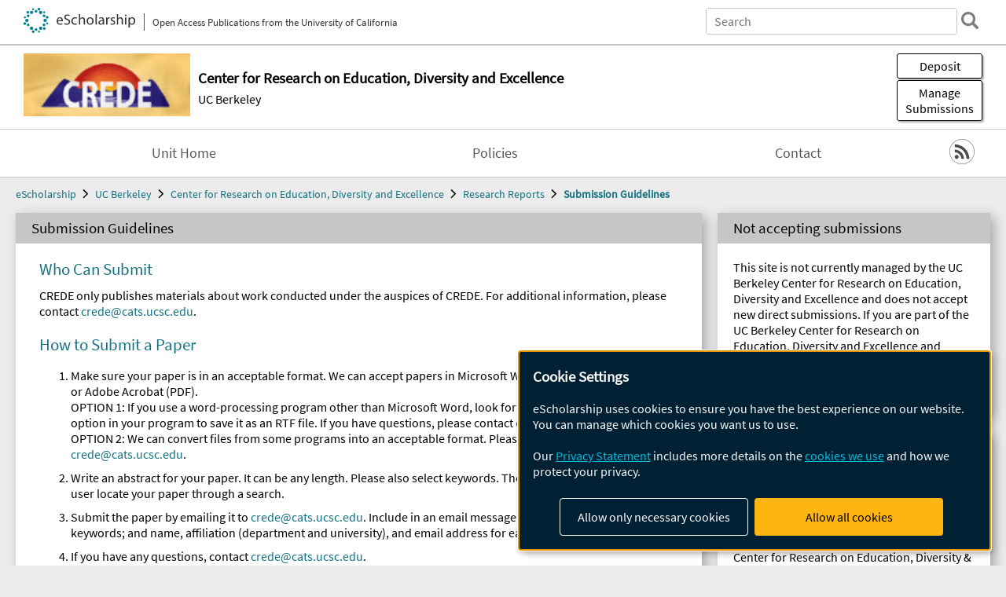

--- FILE ---
content_type: text/html; charset=UTF-8
request_url: https://escholarship.org/uc/crede_rsrchrpts/submitPaper
body_size: 2415
content:
<!DOCTYPE html>
<html lang="en">
<head>
    <meta charset="utf-8">
    <meta name="viewport" content="width=device-width, initial-scale=1">
    <title></title>
    <style>
        body {
            font-family: "Arial";
        }
    </style>
    <script type="text/javascript">
    window.awsWafCookieDomainList = [];
    window.gokuProps = {
"key":"AQIDAHjcYu/GjX+QlghicBgQ/7bFaQZ+m5FKCMDnO+vTbNg96AEO9gbUdnuqRleedIFveoKBAAAAfjB8BgkqhkiG9w0BBwagbzBtAgEAMGgGCSqGSIb3DQEHATAeBglghkgBZQMEAS4wEQQMXCicb+XDQ2DOsA5iAgEQgDtOOjvqzKqZUOOF66YElXu3pyocg5gVC0/BC8tD+g1jRYn/JwfrKMBS9Rb8m+RPFq76YP0B8+1diFDu+g==",
          "iv":"A6x+SQDBlAAAHOdA",
          "context":"m/[base64]/K+Icimbs/vJK086MUBWjB54vwKM0ifMEEV/KcI7iDGsisJH6ZCPr/RHWDfROMTxHrQ2Z6iST8r7+VrpyU2sBy+Emx4CXxTLB8zjVVkNQZjaoVDacMK3ru03aIPAoOKd7mDEIxo0DoJhRjzjIoxLDa0aeDsVdU8E6MWTbbLkymdvpUtWOp76nfK/[base64]/JYqCpvhlUHNn4sXUERf3HK33YImueroL/NFfIC6R1+MHvrceQ+c"
};
    </script>
    <script src="https://5ec2a1ad32dc.d0db0a30.us-east-2.token.awswaf.com/5ec2a1ad32dc/60ea1a4c1295/553dc510dcaf/challenge.js"></script>
</head>
<body>
    <div id="challenge-container"></div>
    <script type="text/javascript">
        AwsWafIntegration.saveReferrer();
        AwsWafIntegration.checkForceRefresh().then((forceRefresh) => {
            if (forceRefresh) {
                AwsWafIntegration.forceRefreshToken().then(() => {
                    window.location.reload(true);
                });
            } else {
                AwsWafIntegration.getToken().then(() => {
                    window.location.reload(true);
                });
            }
        });
    </script>
    <noscript>
        <h1>JavaScript is disabled</h1>
        In order to continue, we need to verify that you're not a robot.
        This requires JavaScript. Enable JavaScript and then reload the page.
    </noscript>
</body>
</html>

--- FILE ---
content_type: text/html;charset=utf-8
request_url: https://escholarship.org/uc/crede_rsrchrpts/submitPaper
body_size: 3917
content:
<!DOCTYPE html>
<html lang="en" class="no-js">
<head>
  <meta charset="UTF-8">
  <meta name="viewport" content="width=device-width, initial-scale=1.0, user-scalable=yes">
  <title>Submission Guidelines</title>
  <meta id="meta-title" property="citation_title" content="Submission Guidelines"/>
  <meta id="og-title" property="og:title" content="Submission Guidelines"/>
  <meta name="twitter:widgets:autoload" content="off"/>
  <meta name="twitter:dnt" content="on"/>
  <meta name="twitter:widgets:csp" content="on"/>
  <meta name="google-site-verification" content="lQbRRf0vgPqMbnbCsgELjAjIIyJjiIWo917M7hBshvI"/>
  <meta id="og-image" property="og:image" content="https://escholarship.org/images/escholarship-facebook2.jpg"/>
  <meta id="og-image-width" property="og:image:width" content="1242"/>
  <meta id="og-image-height" property="og:image:height" content="1242"/>
  <link rel="canonical" href="https://escholarship.org/uc/crede_rsrchrpts/submitPaper"/>
  <link rel="stylesheet" href="/css/main-e2f26f3825f01f93.css">
  <noscript><style> .jsonly { display: none } </style></noscript>
  <!-- Matomo -->
  <!-- Initial tracking setup. SPA tracking configured in MatomoTracker.jsx -->
  <script type="text/plain" data-type="application/javascript" data-name="matomo">
    var _paq = window._paq = window._paq || [];
    /* tracker methods like "setCustomDimension" should be called before "trackPageView" */
    _paq.push(['trackPageView']);
    _paq.push(['enableLinkTracking']);
    (function() {
      var u="//matomo.cdlib.org/";
      _paq.push(['setTrackerUrl', u+'matomo.php']);
      _paq.push(['setSiteId', '7']);
      var d=document, g=d.createElement('script'), s=d.getElementsByTagName('script')[0];
      g.async=true; g.src=u+'matomo.js'; s.parentNode.insertBefore(g,s);
      console.log('*** MATOMO LOADED ***');
    })();
  </script>
  <!-- End Matomo Code -->

</head>
<body>
  
<div id="main"><div data-reactroot=""><div class="body"><a href="#maincontent" class="c-skipnav">Skip to main content</a><div><div><div style="margin-top:-10px"></div><header id="#top" class="c-header"><a class="c-header__logo2" href="/"><picture><source srcSet="/images/logo_eschol-small.svg" media="(min-width: 870px)"/><img src="/images/logo_eschol-mobile.svg" alt="eScholarship"/></picture><div class="c-header__logo2-tagline">Open Access Publications from the University of California</div></a><div class="c-header__search"><form class="c-search2"><div class="c-search2__inputs"><div class="c-search2__form"><label class="c-search2__label" for="global-search">Search eScholarship</label><input type="search" name="q" id="global-search" class="c-search2__field" placeholder="Search" autoComplete="off" autoCapitalize="off"/></div><fieldset><legend>Refine Search</legend><div class="c-search2__refine"><input type="radio" id="c-search2__refine-eschol" name="searchType" value="eScholarship" checked=""/><label for="c-search2__refine-eschol">All of eScholarship</label><input type="radio" id="c-search2__refine-campus" name="searchType" value="crede_rsrchrpts"/><label for="c-search2__refine-campus">This <!-- -->Series</label><input type="hidden" name="searchUnitType" value="series"/></div></fieldset></div><button type="submit" class="c-search2__submit-button" aria-label="search"></button><button type="button" class="c-search2__search-close-button" aria-label="close search field"></button></form></div><button class="c-header__search-open-button" aria-label="open search field"></button></header></div><div class="
      c-subheader
      has-banner
      
      has-campus-label
      is-black
    " style="background-color:#ffffff"><a class="c-subheader__title" href="/uc/crede"><h1>Center for Research on Education, Diversity and Excellence</h1></a><a class="c-subheader__banner" href="/uc/crede"><img src="/cms-assets/5c748ba77f4170e72e31a3cce608879c0d70fdf776d77110dd82609109dc3f8b" alt="Research Reports banner"/></a><a class="c-subheader__campus" href="/uc/ucb">UC Berkeley</a><div id="wizardModalBase" class="c-subheader__buttons"><button id="wizardlyDeposit" class="o-button__3">Deposit</button><div class="c-modal"></div><button id="wizardlyManage" class="o-button__3">Manage<span class="c-subheader__button-fragment">Submissions</span></button><div class="c-modal"></div></div></div><div class="c-navbar"><nav class="c-nav"><details open="" class="c-nav__main"><summary class="c-nav__main-button">Menu</summary><ul class="c-nav__main-items"><li><a href="/uc/crede">Unit Home</a></li><li><a href="/uc/crede/policyStatement">Policies</a></li><li><a href="/uc/crede/contactUs">Contact</a></li></ul></details></nav><div class="c-socialicons"><a href="/rss/unit/crede_rsrchrpts"><img src="/images/logo_rss-circle-black.svg" alt="RSS"/></a></div></div><nav class="c-breadcrumb"><ul><li><a href="/">eScholarship</a></li><li><a href="/uc/ucb">UC Berkeley</a></li><li><a href="/uc/crede">Center for Research on Education, Diversity and Excellence</a></li><li><a href="/uc/crede_rsrchrpts">Research Reports</a></li><li><a class="c-breadcrumb-link--active" href="/uc/crede_rsrchrpts/submitPaper">Submission Guidelines</a></li></ul></nav><div class="c-columns"><main id="maincontent"><section class="o-columnbox1"><header><h1 class="o-columnbox1__heading">Submission Guidelines</h1></header><div class="c-clientmarkup"><h2>Who Can Submit</h2>
<p>CREDE only publishes materials about work conducted under the auspices of
                        CREDE. For additional information, please contact <a href="mailto:crede@cats.ucsc.edu">crede@cats.ucsc.edu</a>.</p>
<h2>How to Submit a Paper</h2>
<ol>
<li>Make sure your paper is in an acceptable format. We can accept papers in
                            Microsoft Word, Rich Text Format (RTF), or Adobe Acrobat (PDF).<br> OPTION 1: If you use a word-processing program other than Microsoft
                            Word, look for an "export" or "save as" option in your program to save
                            it as an RTF file. If you have questions, please contact <a href="mailto:crede@cats.ucsc.edu">crede@cats.ucsc.edu</a>.<br> OPTION 2: We can convert files from some programs into an acceptable
                            format. Please contact <a href="mailto:crede@cats.ucsc.edu">crede@cats.ucsc.edu</a>.</li>
<li>Write an abstract for your paper. It can be any length. Please also
                            select keywords. These are words that will help a user locate your paper
                            through a search.</li>
<li>Submit the paper by emailing it to <a href="mailto:crede@cats.ucsc.edu">crede@cats.ucsc.edu</a>. Include in an email message the following
                            things: abstract; keywords; and name, affiliation (department and
                            university), and email address for each author.</li>
<li>If you have any questions, contact <a href="mailto:crede@cats.ucsc.edu">crede@cats.ucsc.edu</a>.</li>
</ol>
<h2>Overview of the Process</h2>
<p>After you submit your paper, we will create an Adobe Acrobat (PDF) version of
                        it and publish it on the site. You will be notified by e-mail when the paper
                        is posted.</p>
<h2>How to Revise Your Paper</h2>
<p>If you publish this paper or a revised version elsewhere, for example in a
                        journal, please send the citation of the new version to <a href="mailto:crede@cats.ucsc.edu">crede@cats.ucsc.edu</a>. We will be
                        able to inform repository users about the new version.</p>
<p>If you would like to post a revised version of your paper on the site, please
                        follow the instructions in "How to Submit"; however, please specify when you
                        submit the paper that it is a revision of a previously submitted paper.</p></div></section></main><aside><div><section class="o-columnbox1"><header><h2>Not accepting submissions</h2></header><div class="c-clientmarkup"><p>This site is not currently managed by the UC Berkeley Center for Research on Education, Diversity and Excellence and does not accept new direct submissions. If you are part of the UC Berkeley Center for Research on Education, Diversity and Excellence and would like to restart this site,<a href="https://help.escholarship.org/support/solutions/articles/9000254976"> visit the eScholarship Help Center</a> to get started.</p></div></section><section class="o-columnbox1"><header><h2>Recent Articles</h2></header><ul class="c-relateditems"><li><h3><a class="o-textlink__secondary" href="/uc/item/2b14n82n"><div class="c-clientmarkup">Talking Leaves, Vol. 1, No. 1</div></a></h3><div class="c-authorlist"><ul class="c-authorlist__list u-truncate-lines" style="--line-clamp-lines:2"><li class="c-authorlist__begin"><a href="/search/?q=author%3ACenter%20for%20Research%20on%20Education%2C%20Diversity%20%26%20Excellence">Center for Research on Education, Diversity &amp; Excellence</a> </li></ul></div></li><li><h3><a class="o-textlink__secondary" href="/uc/item/3xq0b36p"><div class="c-clientmarkup">Talking Leaves, Vol. 2, No. 1</div></a></h3><div class="c-authorlist"><ul class="c-authorlist__list u-truncate-lines" style="--line-clamp-lines:2"><li class="c-authorlist__begin"><a href="/search/?q=author%3ACenter%20for%20Research%20on%20Education%2C%20Diversity%20%26%20Excellence">Center for Research on Education, Diversity &amp; Excellence</a> </li></ul></div></li><li><h3><a class="o-textlink__secondary" href="/uc/item/5010t7g4"><div class="c-clientmarkup">Activity Setting Observation System Rule Book</div></a></h3><div class="c-authorlist"><ul class="c-authorlist__list u-truncate-lines" style="--line-clamp-lines:2"><li class="c-authorlist__begin"><a href="/search/?q=author%3ATharp%2C%20Roland%20G">Tharp, Roland G</a> </li></ul></div></li><li><h3><a class="o-textlink__secondary" href="/uc/item/6w3976q4"><div class="c-clientmarkup">Talking Leaves, Vol. 2, No. 3</div></a></h3><div class="c-authorlist"><ul class="c-authorlist__list u-truncate-lines" style="--line-clamp-lines:2"><li class="c-authorlist__begin"><a href="/search/?q=author%3ACenter%20for%20Research%20on%20Education%2C%20Diversity%20%26%20Excellence">Center for Research on Education, Diversity &amp; Excellence</a> </li></ul></div></li><li><h3><a class="o-textlink__secondary" href="/uc/item/6z0468sr"><div class="c-clientmarkup">Talking Leaves, Vol 2. No. 2</div></a></h3><div class="c-authorlist"><ul class="c-authorlist__list u-truncate-lines" style="--line-clamp-lines:2"><li class="c-authorlist__begin"><a href="/search/?q=author%3ACenter%20for%20Research%20on%20Education%2C%20Diversity%20%26%20Excellence">Center for Research on Education, Diversity &amp; Excellence</a> </li></ul></div></li></ul></section></div></aside></div></div><div><div class="c-toplink"><a href="javascript:window.scrollTo(0, 0)">Top</a></div><footer class="c-footer"><nav class="c-footer__nav"><ul><li><a href="/">Home</a></li><li><a href="/aboutEschol">About eScholarship</a></li><li><a href="/campuses">Campus Sites</a></li><li><a href="/ucoapolicies">UC Open Access Policy</a></li><li><a href="/publishing">eScholarship Publishing</a></li><li><a href="https://www.cdlib.org/about/accessibility.html">Accessibility</a></li><li><a href="/privacypolicy">Privacy Statement</a></li><li><a href="/policies">Site Policies</a></li><li><a href="/terms">Terms of Use</a></li><li><a href="/login"><strong>Admin Login</strong></a></li><li><a href="https://help.escholarship.org"><strong>Help</strong></a></li></ul></nav><div class="c-footer__logo"><a href="/"><img class="c-lazyimage" data-src="/images/logo_footer-eschol.svg" alt="eScholarship, University of California"/></a></div><div class="c-footer__copyright">Powered by the<br/><a href="http://www.cdlib.org">California Digital Library</a><br/>Copyright © 2017<br/>The Regents of the University of California</div></footer></div></div></div></div>
  <script src="/js/vendors~app-bundle-2fe992be5bdff454dc27.js"></script>
  <script src="/js/app-bundle-ed8f2b484c2762d626d4.js"></script>
</body>
</html>
